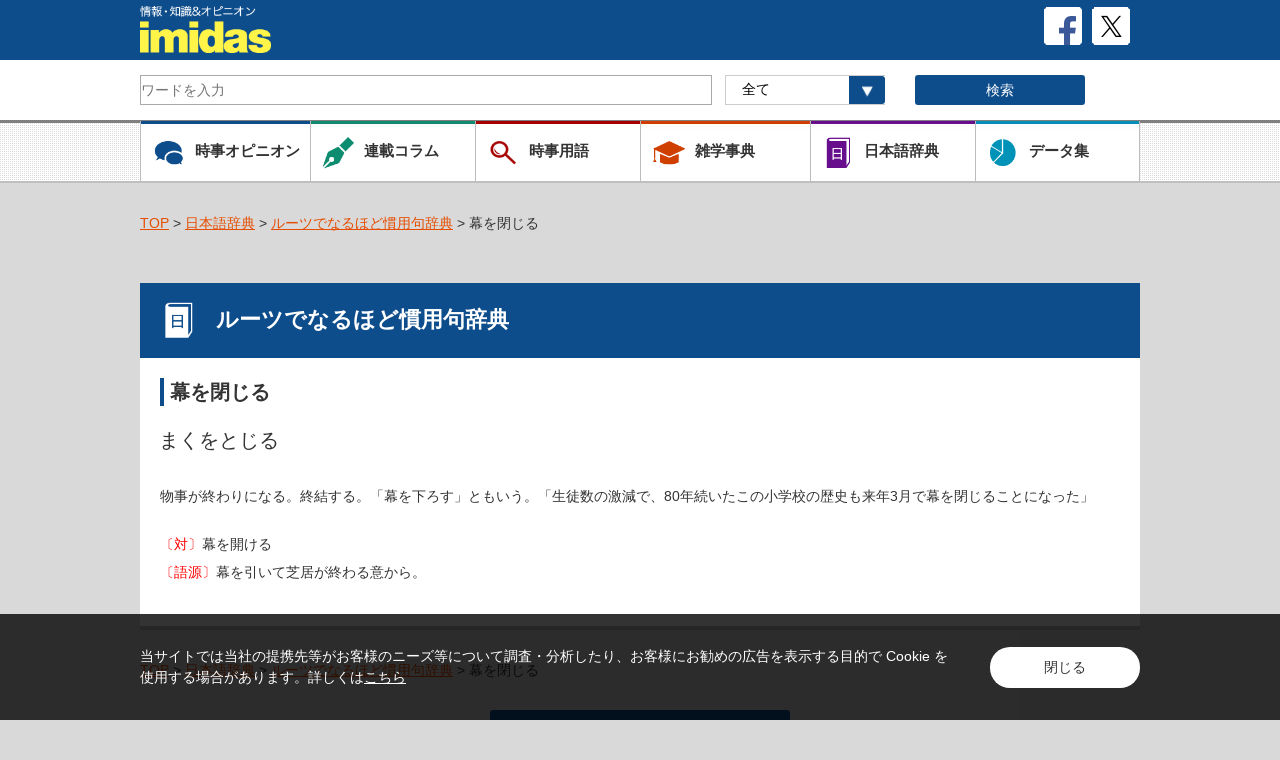

--- FILE ---
content_type: text/html; charset=UTF-8
request_url: https://imidas.jp/idiom/detail/X-05-X-31-2-0015.html
body_size: 15826
content:
<!DOCTYPE html>
<html>
	<head>
<!-- Google Tag Manager -->
<script>(function(w,d,s,l,i){w[l]=w[l]||[];w[l].push({'gtm.start':
new Date().getTime(),event:'gtm.js'});var f=d.getElementsByTagName(s)[0],
j=d.createElement(s),dl=l!='dataLayer'?'&l='+l:'';j.async=true;j.src=
'https://www.googletagmanager.com/gtm.js?id='+i+dl;f.parentNode.insertBefore(j,f);
})(window,document,'script','dataLayer','GTM-P57CJNJ');</script>
<!-- End Google Tag Manager -->
		<meta charset="utf-8">
		<meta name="format-detection" content="telephone=no">
		<meta name="viewport" content="width=device-width, initial-scale=1">

		<link rel="shortcut icon" type="image/vnd.microsoft.icon" href="/favicons/favicon.ico">
		<link rel="icon" type="image/vnd.microsoft.icon" href="/favicons/favicon.ico">
		<link rel="apple-touch-icon" sizes="57x57" href="/favicons/apple-touch-icon-57x57.png">
		<link rel="apple-touch-icon" sizes="60x60" href="/favicons/apple-touch-icon-60x60.png">
		<link rel="apple-touch-icon" sizes="72x72" href="/favicons/apple-touch-icon-72x72.png">
		<link rel="apple-touch-icon" sizes="76x76" href="/favicons/apple-touch-icon-76x76.png">
		<link rel="apple-touch-icon" sizes="114x114" href="/favicons/apple-touch-icon-114x114.png">
		<link rel="apple-touch-icon" sizes="120x120" href="/favicons/apple-touch-icon-120x120.png">
		<link rel="apple-touch-icon" sizes="144x144" href="/favicons/apple-touch-icon-144x144.png">
		<link rel="apple-touch-icon" sizes="152x152" href="/favicons/apple-touch-icon-152x152.png">
		<link rel="apple-touch-icon" sizes="180x180" href="/favicons/apple-touch-icon-180x180.png">
		<link rel="icon" type="image/png" sizes="192x192" href="/favicons/android-chrome-192x192.png">
		<link rel="icon" type="image/png" sizes="48x48" href="/favicons/favicon-48x48.png">
		<link rel="icon" type="image/png" sizes="96x96" href="/favicons/favicon-96x96.png">
		<link rel="icon" type="image/png" sizes="96x96" href="/favicons/favicon-160x160.png">
		<link rel="icon" type="image/png" sizes="96x96" href="/favicons/favicon-196x196.png">
		<link rel="icon" type="image/png" sizes="16x16" href="/favicons/favicon-16x16.png">
		<link rel="icon" type="image/png" sizes="32x32" href="/favicons/favicon-32x32.png">
		<link rel="manifest" href="/favicons/manifest.json">
		<meta name="msapplication-TileColor" content="#2d88ef">
		<meta name="msapplication-TileImage" content="/favicons/mstile-144x144.png">
			<meta property="og:title" content="幕を閉じる | ルーツでなるほど慣用句辞典 | 情報・知識＆オピニオン imidas - イミダス">
			<meta property="og:image" content="https://imidas.jp/common/images/og_img.jpg">
		<meta property="og:description" content="imidasはさまざな知識・情報をお届けするメディアです。現代用語や時事用語、気鋭の執筆陣による人気連載コラムなど。知りたいことはまずimidasで。">
		<meta property="og:type" content="website">
		<meta property="og:site_name" content="情報・知識＆オピニオン imidas">
		<meta property="og:url" content="https://imidas.jp/idiom/detail/X-05-X-31-2-0015.html" />
		<meta name="twitter:card" content="summary_large_image" />
		<meta name="keywords" content="imidas,イミダス,辞典,辞書,事典,時事用語,書籍,コラム,現代用語,流行語,集英社,shueisha">
		<meta name="description" content="imidasはさまざな知識・情報をお届けするメディアです。現代用語や時事用語、気鋭の執筆陣による人気連載コラムなど。知りたいことはまずimidasで。">
		<title>幕を閉じる | ルーツでなるほど慣用句辞典 | 情報・知識＆オピニオン imidas - イミダス</title>
		<link rel="stylesheet" type="text/css" href="/common/css/style.css">
		<link rel="stylesheet" type="text/css" href="/common/css/style_add.css">
		<link rel="stylesheet" type="text/css" href="/common/css/common.css">
		<script src="https://ajax.googleapis.com/ajax/libs/jquery/2.1.3/jquery.min.js"></script>
		<script type="text/javascript" src="/common/js/std_function.js"></script>
		<script type="text/javascript" src="/common/js/jquery.tile.min.js"></script>

		<!-- Global Site Tag (gtag.js) - Google Analytics -->
		<script async src="https://www.googletagmanager.com/gtag/js?id=UA-103964609-1"></script>
		<script>
			window.dataLayer = window.dataLayer || [];
			function gtag(){dataLayer.push(arguments)};
			gtag('js', new Date());
			gtag('config', 'UA-103964609-1');
		</script>

		<script type="text/javascript">
		jQuery(document).ready(function($) {
			//PC環境の場合
			if (window.matchMedia( '(min-width: 640px)' ).matches) {　//切り替える画面サイズ
				$.ajax({
					url: '/common/js/jquery.tile.min.js',
					dataType: 'script',
					cache: false
				});
				$(window).load(function(){
					$('.relationArea .tile-list').tile(2);
				});
				$(window).load(function(){
					$('.newArea .tile-list').tile(2);
				});
				$(window).load(function(){
					$('.popularArea .tile-list').tile(2);
				});
				$(window).load(function(){
					$('.jijiArea .tile-list').tile(2);
				});
				$(window).load(function(){
					$('.columArea .tile-list').tile(2);
				});
				$(window).load(function(){
					$('.catalogArea .tile-list').tile(2);
				});
				$(window).load(function(){
					$('.backnumberArea .tile-list').tile(2);
				});
				$(window).load(function(){
					$('.contentsArea .tile-list').tile(2);
				});
				$(window).load(function(){
					$('.GenreArea .tile-list').tile(2);
				});
			};
			//モバイル環境の場合
			});
		</script>
		<script>!function(d,s,id){var js,fjs=d.getElementsByTagName(s)[0],p=/^http:/.test(d.location)?'http':'https';if(!d.getElementById(id)){js=d.createElement(s);js.id=id;js.src=p+'://platform.twitter.com/widgets.js';fjs.parentNode.insertBefore(js,fjs);}}(document, 'script', 'twitter-wjs');</script>
		<script type="text/javascript" src="https://b.st-hatena.com/js/bookmark_button.js" charset="utf-8" async="async"></script>
		<script src="https://d.line-scdn.net/r/web/social-plugin/js/thirdparty/loader.min.js" async="async" defer="defer"></script>
	</head>
		<body>
<!-- Google Tag Manager (noscript) -->
<noscript><iframe src="https://www.googletagmanager.com/ns.html?id=GTM-P57CJNJ"
height="0" width="0" style="display:none;visibility:hidden"></iframe></noscript>
<!-- End Google Tag Manager (noscript) -->
		<div id="fb-root"></div>
			<script>(function(d, s, id) {
			  var js, fjs = d.getElementsByTagName(s)[0];
			  if (d.getElementById(id)) return;
			  js = d.createElement(s); js.id = id;
			  js.src = "//connect.facebook.net/ja_JP/sdk.js#xfbml=1&version=v2.10";
			  fjs.parentNode.insertBefore(js, fjs);
			}(document, 'script', 'facebook-jssdk'));</script>
	<!-- /#header -->
		<header>
			<div id="header">
				<div class="inner">
					<div class="Toplogo">

						<h1>
						<a href="/"><img class="top-logo" src="/common/images/com_head_logo.png" alt="情報・知識＆オピニオン imidas" /></a>
						</h1>
						<a href="https://twitter.com/shueisha_imidas" target="_blank"><img class="sns-logo" src="/common/images/com_icon_x.png" alt=""></a>
						<a href="https://www.facebook.com/shueisha.imidas" target="_blank"><img class="sns-logo" src="/common/images/com_icon_fb.png" alt=""></a>
					</div>
				</div>
				<div class="SearchArea">
					<div class="Search-body">
						<form id="cse-search-box" action="/search/" name="search2">
							<!-- Googleカスタム検索 -->
							<dl class="search2">

								<!--imidas全体 -->
																<dt class="search-box">
									<input type="hidden" name="cx" value="006073831025643412118:
									vknx7elqnne" />
									<input type="hidden" name="ie" value="UTF-8" />
									<input type="text" name="q" size="31" placeholder="ワードを入力" value=""/>
									<gcse:searchbox-only></gcse:searchbox-only>
								</dt>
								<!--imidas全体 -->

								<dd class="Searchselect">
									<label>
										<select id="soflow" name="hope1" onChange="change_number2();">
											<option value="">全て</option>
											<option value="select_genre">​時事用語</option>
											<option value="select_zatsugaku">雑学事典</option>
											<option value="select_japanese">日本語辞典</option>
											<option value="select_data">データ集</option>
										</select>

									</label>
								</dd>
								<dd class="SearchBtn">
									<input type="image" src="/common/images/searchBtn.gif" alt="Search" title="Search" name="sa" id="search_btn" class="spArea"/>
									<input type="submit" name="sa"  value="検索" id="search_btn" class="pcArea"/>
								</dd>
								<!-- <dd class="questionImg"><a href="#"><img src="/common/images/com_icon_question.png" alt=""></a></dd> -->
							</dl>
							<!-- Googleカスタム検索 -->
						</form>
					</div>
				</div>

				<div class="naviArea">
					<div class="navi-btn clearfix">
						<ul class="clearfix">
							<li class="navi-jiji">
								<div>
									<a href="/jijikaitai_list"><img class="titleLogo" src="/common/images/com_icon_jiji.png" alt=""><p>時事オピニオン</p></a>
								</div>
							</li>
							<li class="navi-colum">
								<div>
									<a href="/column_list"><img class="titleLogo" src="/common/images/com_icon_column.png" alt=""><p>連載コラム</p></a>
								</div>
							</li>
							<li class="navi-jijiword">
								<div>
									<a href="/genre/index.html"><img src="/common/images/com_icon_yougo.png" alt=""><p>時事用語</p></a>
								</div>
							</li>
						</ul>

						<ul class="clearfix">
							<li class="navi-trivia">
								<div>
									<a href="/zatsugaku_list.html"><img src="/common/images/com_icon_jzatsugaku.png" alt=""><p>雑学事典</p></a>
								</div>
							</li>
							<li class="navi-japan">
								<div>
									<a href="/japanese_list.html"><img src="/common/images/com_icon_nihongo.png" alt=""><p>日本語辞典</p></a>
								</div>
							</li>
							<li class="navi-data">
								<div>
									<a href="/data_list.html"><img src="/common/images/com_icon_data.png" alt=""><p>データ集</p></a>
								</div>
							</li>
						</ul>
					</div>
				</div>
			</div>
		</header>
<!-- /#header -->

<div id="container">
    <div class="breadcrumb">
        <ul>
            <li><a href="/">TOP</a>&nbsp;&gt;&nbsp;<a href="/japanese_list.html">日本語辞典</a>&nbsp;&gt;&nbsp;<a href="/idiom.html">ルーツでなるほど慣用句辞典</a>&nbsp;&gt;&nbsp;幕を閉じる</li>
        </ul>
    </div>
    <div class="box mainLink">
        <h2 class="ttl-blueBar">
            <img class="titleLogo" src="/images/opinion/com_icon_jiten_w.png" alt="">ルーツでなるほど慣用句辞典
        </h2>
        <div class="DetailArea">
            <h3 class="blueLineLeft">
                幕を閉じる            </h3>
                        <h4 class="TitleDetail">
                まくをとじる
            </h4>
                                                    <div class="authorArea textlink"><p class="authorDetail"></p></div>            
                        <div class="DetailtextArea textlink">
                <p>物事が終わりになる。終結する。「幕を下ろす」ともいう。「生徒数の激減で、80年続いたこの小学校の歴史も来年3月で幕を閉じることになった」</p>
                <p>
                                    <font color="#FF0000">〔対〕</font>幕を開ける<br>                                    <font color="#FF0000">〔語源〕</font>幕を引いて芝居が終わる意から。                                </p>
                            </div>
        </div>
    </div>

    <div class="breadcrumb">
        <ul>
            <li><a href="/">TOP</a>&nbsp;&gt;&nbsp;<a href="/japanese_list.html">日本語辞典</a>&nbsp;&gt;&nbsp;<a href="/idiom.html">ルーツでなるほど慣用句辞典</a>&nbsp;&gt;&nbsp;幕を閉じる</li>
        </ul>
    </div>

    <div class="pagetop-btn pagetop-btnSP">
        <a href="#header"><img src="/common/images/com_pagetopSP.png" alt=""></a>
    </div>

    <div class="naviArea navispArea">
        <div class="navi-btn">
            <ul class="clearfix">
                <li class="navi-jiji">
                    <div>
                        <a href="/jijikaitai_list"><img class="titleLogo" src="/common/images/com_icon_jiji.png" alt=""><p>時事オピニオン</p></a>
                    </div>
                </li>
                <li class="navi-colum">
                    <div>
                        <a href="/column_list"><img class="titleLogo" src="/common/images/com_icon_column.png" alt=""><p>連載コラム</p></a>
                    </div>
                </li>
                <li class="navi-jijiword">
                    <div>
                        <a href="/genre"><img src="/common/images/com_icon_yougo.png" alt=""><p>時事用語</p></a>
                    </div>
                </li>
            </ul>

            <ul class="clearfix">
                <li class="navi-trivia">
                    <div>
                        <a href="/zatsugaku_list"><img src="/common/images/com_icon_jzatsugaku.png" alt=""><p>雑学事典</p></a>
                    </div>
                </li>
                <li class="navi-japan">
                    <div>
                        <a href="/japanese_list"><img src="/common/images/com_icon_nihongo.png" alt=""><p>日本語辞典</p></a>
                    </div>
                </li>
                <li class="navi-data">
                    <div>
                        <a href="/data_list"><img src="/common/images/com_icon_data.png" alt=""><p>データ集</p></a>
                    </div>
                </li>
            </ul>
        </div>
    </div>

    <div class="listBtn backBtn">
        <a href="/"><img src="/common/images/com_icon_back.png" alt="TOPに戻る"></a>
    </div>

</div>

		<!--

		/#footer

		 -->

		 <div id="footer">
			<div class="pagetop-btn">
				<a href="#header"><img src="/common/images/com_pagetop.png" alt=""></a>
			</div>
			<div class="links">
				<ul>
				<li><div class="footnavi">
						<a href="mailto:?subject=デジタル版イミダスのＵＲＬ&amp;body=https://imidas.jp%0D%0Aデジタル版イミダスを紹介します。毎日毎週の更新コーナーが豊富で、旬のネタや人、話題の時事・トレンドがよくわかるサイトです。">友達に教える</a>
					</div>
				</li>
					<!-- <li><div class="footnavi">
						<a href="#">お問い合わせ</a>
					</div>
					</li> -->
					<li><div class="footnavi">
						<a href="/intro/info62">当サイトについて</a>

					</div>
					</li>
					<li><div class="footnavi">
						<a href="http://www.shueisha.co.jp/">集英社ホームページ</a>
					</div>
					</li>
				</ul>
			</div>
			<div class="foot-bluebar">
				<p class="copy">(C)イミダス･集英社</p>
			</div>
		</div><!-- /#footer -->
		<script type="text/javascript">LineIt.loadButton();</script>

<div class="f_cookie-consent">
<div class="m_contents">
<div class="f_cookie-consent-inn">
<p class="f_cookie-consent-text">当サイトでは当社の提携先等がお客様のニーズ等について調査・分析したり、お客様にお勧めの広告を表示する目的で Cookie を使用する場合があります。詳しくは<a class="c_textLink" href="https://www2.shueisha.co.jp/privacy/privacy_detail.html#section3" target="_blank">こちら</a></p>
<div class="f_cookie-consent-btn c_fadeOver">閉じる</div>
</div><!-- /f_cookie-consent-inn -->
</div><!-- /m_contents -->
</div><!-- /f_cookie-consent -->

<script src="/common/js/cookie.js"></script>
	</body>

</html>
